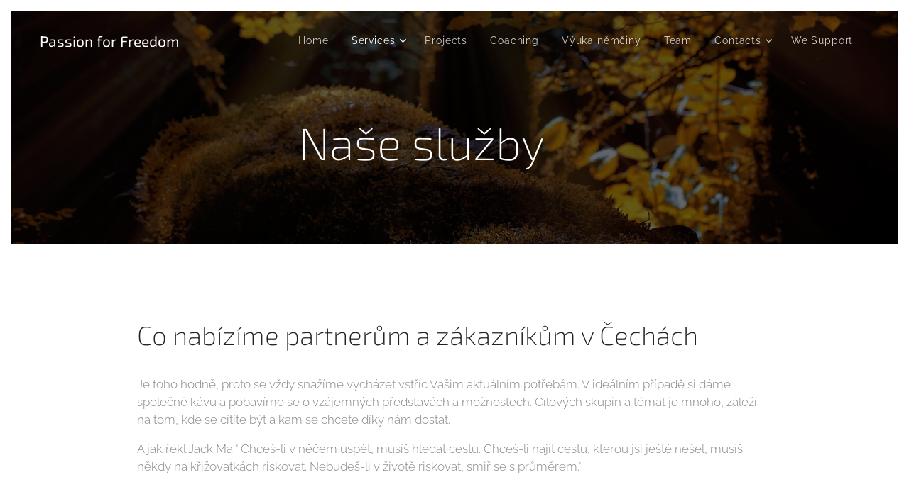

--- FILE ---
content_type: text/css
request_url: https://duyn491kcolsw.cloudfront.net/files/11/11e/11es6m.css?ph=3ac04a86f7
body_size: 111
content:
:root{--ac-color:#bd926d;--ac-color-h:27.75;--ac-color-s:37.73584905660378%;--ac-color-l:58.43137254901961%;--ac-color-rgb:189,146,109;--ac-acs:94;--ac-acl:25;--ac-acd:-20;--ac-basic:#fff;--ac-basic-rgb:255,255,255;--ac-basic-h:0;--ac-basic-s:0%;--ac-basic-l:100%}